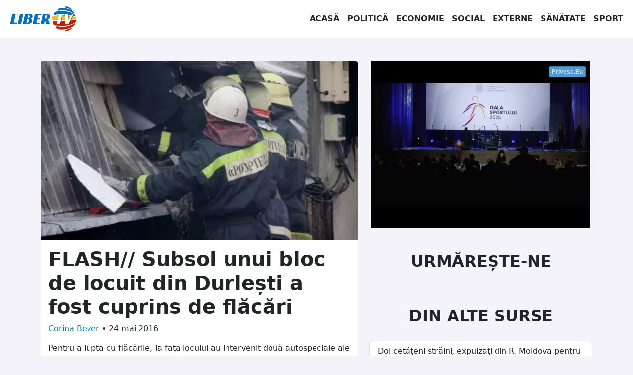

--- FILE ---
content_type: text/html; charset=UTF-8
request_url: https://libertv.md/social/flash-subsol-unui-bloc-de-locuit-din-durlesti-a-fost-cuprins-de-flacari/
body_size: 13262
content:
<!doctype html>
<!--[if lt IE 9]><html class="no-js no-svg ie lt-ie9 lt-ie8 lt-ie7" dir="ltr" lang="ro-RO" prefix="og: https://ogp.me/ns#"> <![endif]-->
<!--[if IE 9]><html class="no-js no-svg ie ie9 lt-ie9 lt-ie8" dir="ltr" lang="ro-RO" prefix="og: https://ogp.me/ns#"> <![endif]-->
<!--[if gt IE 9]><!-->
<html class="no-js no-svg" dir="ltr" lang="ro-RO" prefix="og: https://ogp.me/ns#"> <!--<![endif]-->
<head><style>img.lazy{min-height:1px}</style><link rel="preload" href="https://libertv.md/wp-content/plugins/w3-total-cache/pub/js/lazyload.min.js" as="script">
    <meta charset="UTF-8"/>
    <meta name="description" content="Fii liber cu noi!">
    <meta http-equiv="Content-Type" content="text/html; charset=UTF-8"/>
    <meta http-equiv="X-UA-Compatible" content="IE=edge">
    <meta name="viewport" content="width=device-width, initial-scale=1">
    <link rel="profile" href="http://gmpg.org/xfn/11">
    <title>FLASH// Subsol unui bloc de locuit din Durlești a fost cuprins de flăcări - Liber TV</title>
	<style>img:is([sizes="auto" i], [sizes^="auto," i]) { contain-intrinsic-size: 3000px 1500px }</style>
	
		<!-- All in One SEO 4.6.8.1 - aioseo.com -->
		<meta name="description" content="Incendiu în oraşul Durleşti. Potrivit reprezentanţilor Serviciului Situaţiilor Excepţionale, un subsol al unui bloc de locuit de pe strada Tudor Vladimirescu a fost cuprins de flăcări." />
		<meta name="robots" content="max-image-preview:large" />
		<link rel="canonical" href="https://libertv.md/social/flash-subsol-unui-bloc-de-locuit-din-durlesti-a-fost-cuprins-de-flacari/" />
		<meta name="generator" content="All in One SEO (AIOSEO) 4.6.8.1" />
		<meta property="og:locale" content="ro_RO" />
		<meta property="og:site_name" content="Liber TV - Fii liber cu noi!" />
		<meta property="og:type" content="article" />
		<meta property="og:title" content="FLASH// Subsol unui bloc de locuit din Durlești a fost cuprins de flăcări - Liber TV" />
		<meta property="og:description" content="Incendiu în oraşul Durleşti. Potrivit reprezentanţilor Serviciului Situaţiilor Excepţionale, un subsol al unui bloc de locuit de pe strada Tudor Vladimirescu a fost cuprins de flăcări." />
		<meta property="og:url" content="https://libertv.md/social/flash-subsol-unui-bloc-de-locuit-din-durlesti-a-fost-cuprins-de-flacari/" />
		<meta property="og:image" content="https://libertv.md/wp-content/uploads/2022/02/subsol-0-4.jpg" />
		<meta property="og:image:secure_url" content="https://libertv.md/wp-content/uploads/2022/02/subsol-0-4.jpg" />
		<meta property="og:image:width" content="620" />
		<meta property="og:image:height" content="350" />
		<meta property="article:published_time" content="2016-05-24T13:04:00+00:00" />
		<meta property="article:modified_time" content="2016-05-24T13:04:00+00:00" />
		<meta property="article:publisher" content="https://www.facebook.com/LiberTVmd/" />
		<meta name="twitter:card" content="summary" />
		<meta name="twitter:title" content="FLASH// Subsol unui bloc de locuit din Durlești a fost cuprins de flăcări - Liber TV" />
		<meta name="twitter:description" content="Incendiu în oraşul Durleşti. Potrivit reprezentanţilor Serviciului Situaţiilor Excepţionale, un subsol al unui bloc de locuit de pe strada Tudor Vladimirescu a fost cuprins de flăcări." />
		<meta name="twitter:image" content="https://libertv.md/wp-content/uploads/2022/02/subsol-0-4.jpg" />
		<script type="application/ld+json" class="aioseo-schema">
			{"@context":"https:\/\/schema.org","@graph":[{"@type":"BlogPosting","@id":"https:\/\/libertv.md\/social\/flash-subsol-unui-bloc-de-locuit-din-durlesti-a-fost-cuprins-de-flacari\/#blogposting","name":"FLASH\/\/ Subsol unui bloc de locuit din Durle\u0219ti a fost cuprins de fl\u0103c\u0103ri - Liber TV","headline":"FLASH\/\/ Subsol unui bloc de locuit din Durle\u0219ti a fost cuprins de fl\u0103c\u0103ri","author":{"@id":"https:\/\/libertv.md\/reporter\/bezer-corina\/#author"},"publisher":{"@id":"https:\/\/libertv.md\/#organization"},"image":{"@type":"ImageObject","url":"https:\/\/libertv.md\/wp-content\/uploads\/2022\/02\/subsol-0-4.jpg","width":620,"height":350,"caption":"Incendiu Durle\u0219ti"},"datePublished":"2016-05-24T13:04:00+02:00","dateModified":"2016-05-24T13:04:00+02:00","inLanguage":"ro-RO","mainEntityOfPage":{"@id":"https:\/\/libertv.md\/social\/flash-subsol-unui-bloc-de-locuit-din-durlesti-a-fost-cuprins-de-flacari\/#webpage"},"isPartOf":{"@id":"https:\/\/libertv.md\/social\/flash-subsol-unui-bloc-de-locuit-din-durlesti-a-fost-cuprins-de-flacari\/#webpage"},"articleSection":"Social"},{"@type":"BreadcrumbList","@id":"https:\/\/libertv.md\/social\/flash-subsol-unui-bloc-de-locuit-din-durlesti-a-fost-cuprins-de-flacari\/#breadcrumblist","itemListElement":[{"@type":"ListItem","@id":"https:\/\/libertv.md\/#listItem","position":1,"name":"Prima pagin\u0103","item":"https:\/\/libertv.md\/","nextItem":"https:\/\/libertv.md\/stiri\/social\/#listItem"},{"@type":"ListItem","@id":"https:\/\/libertv.md\/stiri\/social\/#listItem","position":2,"name":"Social","item":"https:\/\/libertv.md\/stiri\/social\/","nextItem":"https:\/\/libertv.md\/social\/flash-subsol-unui-bloc-de-locuit-din-durlesti-a-fost-cuprins-de-flacari\/#listItem","previousItem":"https:\/\/libertv.md\/#listItem"},{"@type":"ListItem","@id":"https:\/\/libertv.md\/social\/flash-subsol-unui-bloc-de-locuit-din-durlesti-a-fost-cuprins-de-flacari\/#listItem","position":3,"name":"FLASH\/\/ Subsol unui bloc de locuit din Durle\u0219ti a fost cuprins de fl\u0103c\u0103ri","previousItem":"https:\/\/libertv.md\/stiri\/social\/#listItem"}]},{"@type":"Organization","@id":"https:\/\/libertv.md\/#organization","name":"Liber TV","description":"Fii liber cu noi!","url":"https:\/\/libertv.md\/","logo":{"@type":"ImageObject","url":"https:\/\/libertv.md\/wp-content\/uploads\/2022\/02\/logo-liber-tv-moldova-1024.png","@id":"https:\/\/libertv.md\/social\/flash-subsol-unui-bloc-de-locuit-din-durlesti-a-fost-cuprins-de-flacari\/#organizationLogo","width":1024,"height":1024},"image":{"@id":"https:\/\/libertv.md\/social\/flash-subsol-unui-bloc-de-locuit-din-durlesti-a-fost-cuprins-de-flacari\/#organizationLogo"},"sameAs":["https:\/\/www.facebook.com\/LiberTVmd\/","https:\/\/www.instagram.com\/libertv_md\/","https:\/\/www.youtube.com\/c\/LiberTV","https:\/\/www.linkedin.com\/company\/libertv"]},{"@type":"Person","@id":"https:\/\/libertv.md\/reporter\/bezer-corina\/#author","url":"https:\/\/libertv.md\/reporter\/bezer-corina\/","name":"Corina Bezer","image":{"@type":"ImageObject","@id":"https:\/\/libertv.md\/social\/flash-subsol-unui-bloc-de-locuit-din-durlesti-a-fost-cuprins-de-flacari\/#authorImage","url":"https:\/\/secure.gravatar.com\/avatar\/0e9e1cd9d8d7025302d0e0010cae459e?s=96&d=mm&r=g","width":96,"height":96,"caption":"Corina Bezer"}},{"@type":"WebPage","@id":"https:\/\/libertv.md\/social\/flash-subsol-unui-bloc-de-locuit-din-durlesti-a-fost-cuprins-de-flacari\/#webpage","url":"https:\/\/libertv.md\/social\/flash-subsol-unui-bloc-de-locuit-din-durlesti-a-fost-cuprins-de-flacari\/","name":"FLASH\/\/ Subsol unui bloc de locuit din Durle\u0219ti a fost cuprins de fl\u0103c\u0103ri - Liber TV","description":"Incendiu \u00een ora\u015ful Durle\u015fti. Potrivit reprezentan\u0163ilor Serviciului Situa\u0163iilor Excep\u0163ionale, un subsol al unui bloc de locuit de pe strada Tudor Vladimirescu a fost cuprins de fl\u0103c\u0103ri.","inLanguage":"ro-RO","isPartOf":{"@id":"https:\/\/libertv.md\/#website"},"breadcrumb":{"@id":"https:\/\/libertv.md\/social\/flash-subsol-unui-bloc-de-locuit-din-durlesti-a-fost-cuprins-de-flacari\/#breadcrumblist"},"author":{"@id":"https:\/\/libertv.md\/reporter\/bezer-corina\/#author"},"creator":{"@id":"https:\/\/libertv.md\/reporter\/bezer-corina\/#author"},"image":{"@type":"ImageObject","url":"https:\/\/libertv.md\/wp-content\/uploads\/2022\/02\/subsol-0-4.jpg","@id":"https:\/\/libertv.md\/social\/flash-subsol-unui-bloc-de-locuit-din-durlesti-a-fost-cuprins-de-flacari\/#mainImage","width":620,"height":350,"caption":"Incendiu Durle\u0219ti"},"primaryImageOfPage":{"@id":"https:\/\/libertv.md\/social\/flash-subsol-unui-bloc-de-locuit-din-durlesti-a-fost-cuprins-de-flacari\/#mainImage"},"datePublished":"2016-05-24T13:04:00+02:00","dateModified":"2016-05-24T13:04:00+02:00"},{"@type":"WebSite","@id":"https:\/\/libertv.md\/#website","url":"https:\/\/libertv.md\/","name":"Liber TV","description":"Fii liber cu noi!","inLanguage":"ro-RO","publisher":{"@id":"https:\/\/libertv.md\/#organization"}}]}
		</script>
		<!-- All in One SEO -->

		<!-- This site uses the Google Analytics by MonsterInsights plugin v9.0.0 - Using Analytics tracking - https://www.monsterinsights.com/ -->
							<script src="//www.googletagmanager.com/gtag/js?id=G-895HKF1ZEP"  data-cfasync="false" data-wpfc-render="false" type="text/javascript" async></script>
			<script data-cfasync="false" data-wpfc-render="false" type="text/javascript">
				var mi_version = '9.0.0';
				var mi_track_user = true;
				var mi_no_track_reason = '';
								var MonsterInsightsDefaultLocations = {"page_location":"https:\/\/libertv.md\/social\/flash-subsol-unui-bloc-de-locuit-din-durlesti-a-fost-cuprins-de-flacari\/"};
				if ( typeof MonsterInsightsPrivacyGuardFilter === 'function' ) {
					var MonsterInsightsLocations = (typeof MonsterInsightsExcludeQuery === 'object') ? MonsterInsightsPrivacyGuardFilter( MonsterInsightsExcludeQuery ) : MonsterInsightsPrivacyGuardFilter( MonsterInsightsDefaultLocations );
				} else {
					var MonsterInsightsLocations = (typeof MonsterInsightsExcludeQuery === 'object') ? MonsterInsightsExcludeQuery : MonsterInsightsDefaultLocations;
				}

								var disableStrs = [
										'ga-disable-G-895HKF1ZEP',
									];

				/* Function to detect opted out users */
				function __gtagTrackerIsOptedOut() {
					for (var index = 0; index < disableStrs.length; index++) {
						if (document.cookie.indexOf(disableStrs[index] + '=true') > -1) {
							return true;
						}
					}

					return false;
				}

				/* Disable tracking if the opt-out cookie exists. */
				if (__gtagTrackerIsOptedOut()) {
					for (var index = 0; index < disableStrs.length; index++) {
						window[disableStrs[index]] = true;
					}
				}

				/* Opt-out function */
				function __gtagTrackerOptout() {
					for (var index = 0; index < disableStrs.length; index++) {
						document.cookie = disableStrs[index] + '=true; expires=Thu, 31 Dec 2099 23:59:59 UTC; path=/';
						window[disableStrs[index]] = true;
					}
				}

				if ('undefined' === typeof gaOptout) {
					function gaOptout() {
						__gtagTrackerOptout();
					}
				}
								window.dataLayer = window.dataLayer || [];

				window.MonsterInsightsDualTracker = {
					helpers: {},
					trackers: {},
				};
				if (mi_track_user) {
					function __gtagDataLayer() {
						dataLayer.push(arguments);
					}

					function __gtagTracker(type, name, parameters) {
						if (!parameters) {
							parameters = {};
						}

						if (parameters.send_to) {
							__gtagDataLayer.apply(null, arguments);
							return;
						}

						if (type === 'event') {
														parameters.send_to = monsterinsights_frontend.v4_id;
							var hookName = name;
							if (typeof parameters['event_category'] !== 'undefined') {
								hookName = parameters['event_category'] + ':' + name;
							}

							if (typeof MonsterInsightsDualTracker.trackers[hookName] !== 'undefined') {
								MonsterInsightsDualTracker.trackers[hookName](parameters);
							} else {
								__gtagDataLayer('event', name, parameters);
							}
							
						} else {
							__gtagDataLayer.apply(null, arguments);
						}
					}

					__gtagTracker('js', new Date());
					__gtagTracker('set', {
						'developer_id.dZGIzZG': true,
											});
					if ( MonsterInsightsLocations.page_location ) {
						__gtagTracker('set', MonsterInsightsLocations);
					}
										__gtagTracker('config', 'G-895HKF1ZEP', {"forceSSL":"true","link_attribution":"true"} );
															window.gtag = __gtagTracker;										(function () {
						/* https://developers.google.com/analytics/devguides/collection/analyticsjs/ */
						/* ga and __gaTracker compatibility shim. */
						var noopfn = function () {
							return null;
						};
						var newtracker = function () {
							return new Tracker();
						};
						var Tracker = function () {
							return null;
						};
						var p = Tracker.prototype;
						p.get = noopfn;
						p.set = noopfn;
						p.send = function () {
							var args = Array.prototype.slice.call(arguments);
							args.unshift('send');
							__gaTracker.apply(null, args);
						};
						var __gaTracker = function () {
							var len = arguments.length;
							if (len === 0) {
								return;
							}
							var f = arguments[len - 1];
							if (typeof f !== 'object' || f === null || typeof f.hitCallback !== 'function') {
								if ('send' === arguments[0]) {
									var hitConverted, hitObject = false, action;
									if ('event' === arguments[1]) {
										if ('undefined' !== typeof arguments[3]) {
											hitObject = {
												'eventAction': arguments[3],
												'eventCategory': arguments[2],
												'eventLabel': arguments[4],
												'value': arguments[5] ? arguments[5] : 1,
											}
										}
									}
									if ('pageview' === arguments[1]) {
										if ('undefined' !== typeof arguments[2]) {
											hitObject = {
												'eventAction': 'page_view',
												'page_path': arguments[2],
											}
										}
									}
									if (typeof arguments[2] === 'object') {
										hitObject = arguments[2];
									}
									if (typeof arguments[5] === 'object') {
										Object.assign(hitObject, arguments[5]);
									}
									if ('undefined' !== typeof arguments[1].hitType) {
										hitObject = arguments[1];
										if ('pageview' === hitObject.hitType) {
											hitObject.eventAction = 'page_view';
										}
									}
									if (hitObject) {
										action = 'timing' === arguments[1].hitType ? 'timing_complete' : hitObject.eventAction;
										hitConverted = mapArgs(hitObject);
										__gtagTracker('event', action, hitConverted);
									}
								}
								return;
							}

							function mapArgs(args) {
								var arg, hit = {};
								var gaMap = {
									'eventCategory': 'event_category',
									'eventAction': 'event_action',
									'eventLabel': 'event_label',
									'eventValue': 'event_value',
									'nonInteraction': 'non_interaction',
									'timingCategory': 'event_category',
									'timingVar': 'name',
									'timingValue': 'value',
									'timingLabel': 'event_label',
									'page': 'page_path',
									'location': 'page_location',
									'title': 'page_title',
									'referrer' : 'page_referrer',
								};
								for (arg in args) {
																		if (!(!args.hasOwnProperty(arg) || !gaMap.hasOwnProperty(arg))) {
										hit[gaMap[arg]] = args[arg];
									} else {
										hit[arg] = args[arg];
									}
								}
								return hit;
							}

							try {
								f.hitCallback();
							} catch (ex) {
							}
						};
						__gaTracker.create = newtracker;
						__gaTracker.getByName = newtracker;
						__gaTracker.getAll = function () {
							return [];
						};
						__gaTracker.remove = noopfn;
						__gaTracker.loaded = true;
						window['__gaTracker'] = __gaTracker;
					})();
									} else {
										console.log("");
					(function () {
						function __gtagTracker() {
							return null;
						}

						window['__gtagTracker'] = __gtagTracker;
						window['gtag'] = __gtagTracker;
					})();
									}
			</script>
				<!-- / Google Analytics by MonsterInsights -->
		<style id='classic-theme-styles-inline-css' type='text/css'>
/*! This file is auto-generated */
.wp-block-button__link{color:#fff;background-color:#32373c;border-radius:9999px;box-shadow:none;text-decoration:none;padding:calc(.667em + 2px) calc(1.333em + 2px);font-size:1.125em}.wp-block-file__button{background:#32373c;color:#fff;text-decoration:none}
</style>
<style id='global-styles-inline-css' type='text/css'>
:root{--wp--preset--aspect-ratio--square: 1;--wp--preset--aspect-ratio--4-3: 4/3;--wp--preset--aspect-ratio--3-4: 3/4;--wp--preset--aspect-ratio--3-2: 3/2;--wp--preset--aspect-ratio--2-3: 2/3;--wp--preset--aspect-ratio--16-9: 16/9;--wp--preset--aspect-ratio--9-16: 9/16;--wp--preset--color--black: #000000;--wp--preset--color--cyan-bluish-gray: #abb8c3;--wp--preset--color--white: #ffffff;--wp--preset--color--pale-pink: #f78da7;--wp--preset--color--vivid-red: #cf2e2e;--wp--preset--color--luminous-vivid-orange: #ff6900;--wp--preset--color--luminous-vivid-amber: #fcb900;--wp--preset--color--light-green-cyan: #7bdcb5;--wp--preset--color--vivid-green-cyan: #00d084;--wp--preset--color--pale-cyan-blue: #8ed1fc;--wp--preset--color--vivid-cyan-blue: #0693e3;--wp--preset--color--vivid-purple: #9b51e0;--wp--preset--gradient--vivid-cyan-blue-to-vivid-purple: linear-gradient(135deg,rgba(6,147,227,1) 0%,rgb(155,81,224) 100%);--wp--preset--gradient--light-green-cyan-to-vivid-green-cyan: linear-gradient(135deg,rgb(122,220,180) 0%,rgb(0,208,130) 100%);--wp--preset--gradient--luminous-vivid-amber-to-luminous-vivid-orange: linear-gradient(135deg,rgba(252,185,0,1) 0%,rgba(255,105,0,1) 100%);--wp--preset--gradient--luminous-vivid-orange-to-vivid-red: linear-gradient(135deg,rgba(255,105,0,1) 0%,rgb(207,46,46) 100%);--wp--preset--gradient--very-light-gray-to-cyan-bluish-gray: linear-gradient(135deg,rgb(238,238,238) 0%,rgb(169,184,195) 100%);--wp--preset--gradient--cool-to-warm-spectrum: linear-gradient(135deg,rgb(74,234,220) 0%,rgb(151,120,209) 20%,rgb(207,42,186) 40%,rgb(238,44,130) 60%,rgb(251,105,98) 80%,rgb(254,248,76) 100%);--wp--preset--gradient--blush-light-purple: linear-gradient(135deg,rgb(255,206,236) 0%,rgb(152,150,240) 100%);--wp--preset--gradient--blush-bordeaux: linear-gradient(135deg,rgb(254,205,165) 0%,rgb(254,45,45) 50%,rgb(107,0,62) 100%);--wp--preset--gradient--luminous-dusk: linear-gradient(135deg,rgb(255,203,112) 0%,rgb(199,81,192) 50%,rgb(65,88,208) 100%);--wp--preset--gradient--pale-ocean: linear-gradient(135deg,rgb(255,245,203) 0%,rgb(182,227,212) 50%,rgb(51,167,181) 100%);--wp--preset--gradient--electric-grass: linear-gradient(135deg,rgb(202,248,128) 0%,rgb(113,206,126) 100%);--wp--preset--gradient--midnight: linear-gradient(135deg,rgb(2,3,129) 0%,rgb(40,116,252) 100%);--wp--preset--font-size--small: 13px;--wp--preset--font-size--medium: 20px;--wp--preset--font-size--large: 36px;--wp--preset--font-size--x-large: 42px;--wp--preset--spacing--20: 0.44rem;--wp--preset--spacing--30: 0.67rem;--wp--preset--spacing--40: 1rem;--wp--preset--spacing--50: 1.5rem;--wp--preset--spacing--60: 2.25rem;--wp--preset--spacing--70: 3.38rem;--wp--preset--spacing--80: 5.06rem;--wp--preset--shadow--natural: 6px 6px 9px rgba(0, 0, 0, 0.2);--wp--preset--shadow--deep: 12px 12px 50px rgba(0, 0, 0, 0.4);--wp--preset--shadow--sharp: 6px 6px 0px rgba(0, 0, 0, 0.2);--wp--preset--shadow--outlined: 6px 6px 0px -3px rgba(255, 255, 255, 1), 6px 6px rgba(0, 0, 0, 1);--wp--preset--shadow--crisp: 6px 6px 0px rgba(0, 0, 0, 1);}:where(.is-layout-flex){gap: 0.5em;}:where(.is-layout-grid){gap: 0.5em;}body .is-layout-flex{display: flex;}.is-layout-flex{flex-wrap: wrap;align-items: center;}.is-layout-flex > :is(*, div){margin: 0;}body .is-layout-grid{display: grid;}.is-layout-grid > :is(*, div){margin: 0;}:where(.wp-block-columns.is-layout-flex){gap: 2em;}:where(.wp-block-columns.is-layout-grid){gap: 2em;}:where(.wp-block-post-template.is-layout-flex){gap: 1.25em;}:where(.wp-block-post-template.is-layout-grid){gap: 1.25em;}.has-black-color{color: var(--wp--preset--color--black) !important;}.has-cyan-bluish-gray-color{color: var(--wp--preset--color--cyan-bluish-gray) !important;}.has-white-color{color: var(--wp--preset--color--white) !important;}.has-pale-pink-color{color: var(--wp--preset--color--pale-pink) !important;}.has-vivid-red-color{color: var(--wp--preset--color--vivid-red) !important;}.has-luminous-vivid-orange-color{color: var(--wp--preset--color--luminous-vivid-orange) !important;}.has-luminous-vivid-amber-color{color: var(--wp--preset--color--luminous-vivid-amber) !important;}.has-light-green-cyan-color{color: var(--wp--preset--color--light-green-cyan) !important;}.has-vivid-green-cyan-color{color: var(--wp--preset--color--vivid-green-cyan) !important;}.has-pale-cyan-blue-color{color: var(--wp--preset--color--pale-cyan-blue) !important;}.has-vivid-cyan-blue-color{color: var(--wp--preset--color--vivid-cyan-blue) !important;}.has-vivid-purple-color{color: var(--wp--preset--color--vivid-purple) !important;}.has-black-background-color{background-color: var(--wp--preset--color--black) !important;}.has-cyan-bluish-gray-background-color{background-color: var(--wp--preset--color--cyan-bluish-gray) !important;}.has-white-background-color{background-color: var(--wp--preset--color--white) !important;}.has-pale-pink-background-color{background-color: var(--wp--preset--color--pale-pink) !important;}.has-vivid-red-background-color{background-color: var(--wp--preset--color--vivid-red) !important;}.has-luminous-vivid-orange-background-color{background-color: var(--wp--preset--color--luminous-vivid-orange) !important;}.has-luminous-vivid-amber-background-color{background-color: var(--wp--preset--color--luminous-vivid-amber) !important;}.has-light-green-cyan-background-color{background-color: var(--wp--preset--color--light-green-cyan) !important;}.has-vivid-green-cyan-background-color{background-color: var(--wp--preset--color--vivid-green-cyan) !important;}.has-pale-cyan-blue-background-color{background-color: var(--wp--preset--color--pale-cyan-blue) !important;}.has-vivid-cyan-blue-background-color{background-color: var(--wp--preset--color--vivid-cyan-blue) !important;}.has-vivid-purple-background-color{background-color: var(--wp--preset--color--vivid-purple) !important;}.has-black-border-color{border-color: var(--wp--preset--color--black) !important;}.has-cyan-bluish-gray-border-color{border-color: var(--wp--preset--color--cyan-bluish-gray) !important;}.has-white-border-color{border-color: var(--wp--preset--color--white) !important;}.has-pale-pink-border-color{border-color: var(--wp--preset--color--pale-pink) !important;}.has-vivid-red-border-color{border-color: var(--wp--preset--color--vivid-red) !important;}.has-luminous-vivid-orange-border-color{border-color: var(--wp--preset--color--luminous-vivid-orange) !important;}.has-luminous-vivid-amber-border-color{border-color: var(--wp--preset--color--luminous-vivid-amber) !important;}.has-light-green-cyan-border-color{border-color: var(--wp--preset--color--light-green-cyan) !important;}.has-vivid-green-cyan-border-color{border-color: var(--wp--preset--color--vivid-green-cyan) !important;}.has-pale-cyan-blue-border-color{border-color: var(--wp--preset--color--pale-cyan-blue) !important;}.has-vivid-cyan-blue-border-color{border-color: var(--wp--preset--color--vivid-cyan-blue) !important;}.has-vivid-purple-border-color{border-color: var(--wp--preset--color--vivid-purple) !important;}.has-vivid-cyan-blue-to-vivid-purple-gradient-background{background: var(--wp--preset--gradient--vivid-cyan-blue-to-vivid-purple) !important;}.has-light-green-cyan-to-vivid-green-cyan-gradient-background{background: var(--wp--preset--gradient--light-green-cyan-to-vivid-green-cyan) !important;}.has-luminous-vivid-amber-to-luminous-vivid-orange-gradient-background{background: var(--wp--preset--gradient--luminous-vivid-amber-to-luminous-vivid-orange) !important;}.has-luminous-vivid-orange-to-vivid-red-gradient-background{background: var(--wp--preset--gradient--luminous-vivid-orange-to-vivid-red) !important;}.has-very-light-gray-to-cyan-bluish-gray-gradient-background{background: var(--wp--preset--gradient--very-light-gray-to-cyan-bluish-gray) !important;}.has-cool-to-warm-spectrum-gradient-background{background: var(--wp--preset--gradient--cool-to-warm-spectrum) !important;}.has-blush-light-purple-gradient-background{background: var(--wp--preset--gradient--blush-light-purple) !important;}.has-blush-bordeaux-gradient-background{background: var(--wp--preset--gradient--blush-bordeaux) !important;}.has-luminous-dusk-gradient-background{background: var(--wp--preset--gradient--luminous-dusk) !important;}.has-pale-ocean-gradient-background{background: var(--wp--preset--gradient--pale-ocean) !important;}.has-electric-grass-gradient-background{background: var(--wp--preset--gradient--electric-grass) !important;}.has-midnight-gradient-background{background: var(--wp--preset--gradient--midnight) !important;}.has-small-font-size{font-size: var(--wp--preset--font-size--small) !important;}.has-medium-font-size{font-size: var(--wp--preset--font-size--medium) !important;}.has-large-font-size{font-size: var(--wp--preset--font-size--large) !important;}.has-x-large-font-size{font-size: var(--wp--preset--font-size--x-large) !important;}
:where(.wp-block-post-template.is-layout-flex){gap: 1.25em;}:where(.wp-block-post-template.is-layout-grid){gap: 1.25em;}
:where(.wp-block-columns.is-layout-flex){gap: 2em;}:where(.wp-block-columns.is-layout-grid){gap: 2em;}
:root :where(.wp-block-pullquote){font-size: 1.5em;line-height: 1.6;}
</style>
<link rel='stylesheet' id='global-css-css' href='https://libertv.md/wp-content/themes/libertvmd/assets/dst/css/global.css?ver=1658086474' type='text/css' media='all' />
<script type="text/javascript" src="https://libertv.md/wp-content/plugins/google-analytics-for-wordpress/assets/js/frontend-gtag.min.js?ver=9.0.0" id="monsterinsights-frontend-script-js"></script>
<script data-cfasync="false" data-wpfc-render="false" type="text/javascript" id='monsterinsights-frontend-script-js-extra'>/* <![CDATA[ */
var monsterinsights_frontend = {"js_events_tracking":"true","download_extensions":"doc,pdf,ppt,zip,xls,docx,pptx,xlsx","inbound_paths":"[{\"path\":\"\\\/go\\\/\",\"label\":\"affiliate\"},{\"path\":\"\\\/recommend\\\/\",\"label\":\"affiliate\"}]","home_url":"https:\/\/libertv.md","hash_tracking":"false","v4_id":"G-895HKF1ZEP"};/* ]]> */
</script>
<script type="text/javascript" src="https://libertv.md/wp-content/themes/libertvmd/assets/dst/js/global.js?ver=1644763992" id="global-js-js"></script>
<link rel="https://api.w.org/" href="https://libertv.md/wp-json/" /><link rel="alternate" title="JSON" type="application/json" href="https://libertv.md/wp-json/wp/v2/posts/3291" /><link rel="EditURI" type="application/rsd+xml" title="RSD" href="https://libertv.md/xmlrpc.php?rsd" />

<link rel='shortlink' href='https://libertv.md/?p=3291' />
<link rel="alternate" title="oEmbed (JSON)" type="application/json+oembed" href="https://libertv.md/wp-json/oembed/1.0/embed?url=https%3A%2F%2Flibertv.md%2Fsocial%2Fflash-subsol-unui-bloc-de-locuit-din-durlesti-a-fost-cuprins-de-flacari%2F" />
<link rel="alternate" title="oEmbed (XML)" type="text/xml+oembed" href="https://libertv.md/wp-json/oembed/1.0/embed?url=https%3A%2F%2Flibertv.md%2Fsocial%2Fflash-subsol-unui-bloc-de-locuit-din-durlesti-a-fost-cuprins-de-flacari%2F&#038;format=xml" />


        </head>
<body class="bg-light" data-template="base.twig">
<a class="visually-hidden-focusable" href="#content">Sari la conținut</a>
<nav class="navbar navbar-expand-lg navbar-light bg-white">
    <div class="container-fluid">
        <a href="/" class="navbar-brand">
            <img class="lazy" src="data:image/svg+xml,%3Csvg%20xmlns='http://www.w3.org/2000/svg'%20viewBox='0%200%20150%2050'%3E%3C/svg%3E" data-src="/wp-content/themes/libertvmd/assets/img/libertv-moldova-logo.svg" alt="Logo LiberTV Moldova"
                 height="50" width="150">
        </a>
        <button class="navbar-toggler" type="button" data-bs-toggle="collapse" data-bs-target="#navbarSupportedContent"
                aria-controls="navbarSupportedContent" aria-expanded="false" aria-label="Toggle navigation">
            <span class="navbar-toggler-icon"></span>
        </button>
        <div class="collapse navbar-collapse justify-content-end" id="navbarSupportedContent">
            <ul class="navbar-nav mb-2 mb-lg-0 justify-content-end">
                <li class="nav-item text-center">
                    <a href="/" class="nav-link text-dark">Acasă</a>
                </li>
                <li class="nav-item text-center">
                    <a href="/stiri/politica/" class="nav-link text-dark">Politică</a>
                </li>
                <li class="nav-item text-center">
                    <a href="/stiri/economie/" class="nav-link text-dark">Economie</a>
                </li>
                <li class="nav-item text-center">
                    <a href="/stiri/social/" class="nav-link text-dark">Social</a>
                </li>
                <li class="nav-item text-center">
                    <a href="/stiri/externe/" class="nav-link text-dark">Externe</a>
                </li>
                <li class="nav-item text-center">
                    <a href="/stiri/sanatate/" class="nav-link text-dark">Sănătate</a>
                </li>
                <li class="nav-item text-center">
                    <a href="/stiri/sport/" class="nav-link text-dark">Sport</a>
                </li>
            </ul>
        </div>
    </div>
</nav>
<main id="content" role="main" class="min-vh-100">
        <div class="container">
        <div class="row">
            <div class="col-12 col-lg-7 col-xxl-8">
                                <article class="mt-5 card rounded">
                    <picture class="ratio ratio-16x9">
                        <source media="(max-width: 360px)"
                                data-srcset="https://libertv.md/wp-content/uploads/2022/02/subsol-0-4-368x207-c-default.webp, https://libertv.md/wp-content/uploads/2022/02/subsol-0-4-736x414-c-default.webp 2x"
                                type="image/webp">
                        <source media="(max-width: 360px)"
                                data-srcset="https://libertv.md/wp-content/uploads/2022/02/subsol-0-4-368x207-c-default.jpg, https://libertv.md/wp-content/uploads/2022/02/subsol-0-4-736x414-c-default.jpg 2x"
                                type="image/jpeg">
                        <source media="(max-width: 430px)"
                                data-srcset="https://libertv.md/wp-content/uploads/2022/02/subsol-0-4-432x243-c-default.webp, https://libertv.md/wp-content/uploads/2022/02/subsol-0-4-864x486-c-default.webp 2x"
                                type="image/webp">
                        <source media="(max-width: 430px)"
                                data-srcset="https://libertv.md/wp-content/uploads/2022/02/subsol-0-4-432x243-c-default.jpg, https://libertv.md/wp-content/uploads/2022/02/subsol-0-4-864x486-c-default.jpg 2x"
                                type="image/jpeg">
                        <source media="(max-width: 767px)"
                                data-srcset="https://libertv.md/wp-content/uploads/2022/02/subsol-0-4-576x324-c-default.webp, https://libertv.md/wp-content/uploads/2022/02/subsol-0-4-1152x648-c-default.webp 2x"
                                type="image/webp">
                        <source media="(max-width: 767px)"
                                data-srcset="https://libertv.md/wp-content/uploads/2022/02/subsol-0-4-576x324-c-default.jpg, https://libertv.md/wp-content/uploads/2022/02/subsol-0-4-1152x648-c-default.jpg 2x"
                                type="image/jpeg">
                        <source media="(max-width: 1399px)"
                                data-srcset="https://libertv.md/wp-content/uploads/2022/02/subsol-0-4-768x432-c-default.webp, https://libertv.md/wp-content/uploads/2022/02/subsol-0-4-1536x864-c-default.webp 2x"
                                type="image/webp">
                        <source media="(max-width: 1399px)"
                                data-srcset="https://libertv.md/wp-content/uploads/2022/02/subsol-0-4-768x432-c-default.jpg, https://libertv.md/wp-content/uploads/2022/02/subsol-0-4-1536x864-c-default.jpg 2x"
                                type="image/jpeg">
                        <source media="(min-width: 1400px)"
                                data-srcset="https://libertv.md/wp-content/uploads/2022/02/subsol-0-4-992x558-c-default.webp, https://libertv.md/wp-content/uploads/2022/02/subsol-0-4-1984x1116-c-default.webp 2x"
                                type="image/webp">
                        <source media="(min-width: 1400px)"
                                data-srcset="https://libertv.md/wp-content/uploads/2022/02/subsol-0-4-992x558-c-default.jpg, https://libertv.md/wp-content/uploads/2022/02/subsol-0-4-1984x1116-c-default.jpg 2x"
                                type="image/jpeg">
                        <img src="data:image/svg+xml,%3Csvg%20xmlns='http://www.w3.org/2000/svg'%20viewBox='0%200%201%201'%3E%3C/svg%3E" data-src="https://libertv.md/wp-content/uploads/2022/02/subsol-0-4-992x558-c-default.jpg"
                             alt="Incendiu Durlești"
                             class="img-fluid card-img-top rounded-top lazy"/>
                    </picture>
                    <section class="card-body">
                        <h1 class="card-title">FLASH// Subsol unui bloc de locuit din Durlești a fost cuprins de flăcări</h1>
                        <p class="blog-author">
                            <a href="/reporter/bezer-corina/"
                               class="text-decoration-none text-info"> Corina Bezer </a><span>&bull;</span>
                            <time datetime="2026-01-23 19:31:32">24 mai 2016</time>
                        </p>
                        <p><p class="text-align-justify">Pentru a lupta cu flăcările,<strong>&nbsp;</strong>la faţa locului au intervenit două autospeciale ale pompierilor.&nbsp;Aceştia au stabilit că focul a fost cuprinsă o suprafaţă de aproximativ 40 metri pătraţi, relatează <a href="http://www.publika.md/foc-si-panica-la-durlesti-subsol-unui-bloc-de-locuit-a-fost-cuprins-de-flacari-video_2633871.html">publika.md</a></p>
<p class="text-align-justify">În urma incendiului<strong>&nbsp;</strong>nimeni nu a avut de suferit,&nbsp;cu toate că<strong>&nbsp;</strong>exista pericolul prăbuşirii tavanului încăperii cuprinse de flăcări.&nbsp;Focul a mistuit mai multe materiale de construcţie aflate în interiorul subsolului.</p>
<p class="text-align-justify">Toate circumstanţele şi cauza producerii incendiului urmează a fi stabilite&nbsp;de inspectorii supravegherii de stat a măsurilor contra incendiilor.</p>
</p>
                    </section>
                </article>
                <ul class="nav nav-tabs mt-4 bg-white border-0 rounded-top justify-content-between" id="myTab"
                    role="tablist">
                    <li class="nav-item pt-2" role="presentation">
                        <button class="nav-link border-0 active" id="cotegory-tab" data-bs-toggle="tab"
                                data-bs-target="#category"
                                type="button" role="tab" aria-controls="profile" aria-selected="false">Articole Din
                            Aceeași Categorie
                        </button>
                    </li>
                    <li class="nav-item pt-2" role="presentation">
                        <button class="nav-link border-0" id="author-tab" data-bs-toggle="tab" data-bs-target="#author"
                                type="button" role="tab" aria-controls="author" aria-selected="true">Articole De Același
                            Autor
                        </button>
                    </li>
                </ul>
                <div class="tab-content p-3 pb-0 bg-white rounded-bottom" id="myTabContent">
                    <div class="tab-pane fade show active" id="category" role="tabpanel" aria-labelledby="category-tab">
                        <div class="row row-cols-1 row-cols-md-2">
                                                            <div class="col pb-4">
                                    <a href="https://libertv.md/social/ministrul-energiei-un-lot-de-motorina-de-iarna-ar-fi-ajuns-in-moldova-cu-parametri-iesiti-din-standard/" class="text-decoration-none">
                                        <article class="card rounded text-white">
                                            <picture class="ratio ratio-16x9">
                                                <source media="(max-width: 360px)"
                                                        data-srcset="https://libertv.md/wp-content/uploads/2026/01/IMG_9285-368x207-c-default.webp, https://libertv.md/wp-content/uploads/2026/01/IMG_9285-736x414-c-default.webp 2x"
                                                        type="image/webp">
                                                <source media="(max-width: 360px)"
                                                        data-srcset="https://libertv.md/wp-content/uploads/2026/01/IMG_9285-368x207-c-default.jpg, https://libertv.md/wp-content/uploads/2026/01/IMG_9285-736x414-c-default.jpg 2x"
                                                        type="image/jpeg">
                                                <source media="(max-width: 430px)"
                                                        data-srcset="https://libertv.md/wp-content/uploads/2026/01/IMG_9285-432x243-c-default.webp, https://libertv.md/wp-content/uploads/2026/01/IMG_9285-864x486-c-default.webp 2x"
                                                        type="image/webp">
                                                <source media="(max-width: 430px)"
                                                        data-srcset="https://libertv.md/wp-content/uploads/2026/01/IMG_9285-432x243-c-default.jpg, https://libertv.md/wp-content/uploads/2026/01/IMG_9285-864x486-c-default.jpg 2x"
                                                        type="image/jpeg">
                                                <source media="(max-width: 767px)"
                                                        data-srcset="https://libertv.md/wp-content/uploads/2026/01/IMG_9285-576x324-c-default.webp, https://libertv.md/wp-content/uploads/2026/01/IMG_9285-1152x648-c-default.webp 2x"
                                                        type="image/webp">
                                                <source media="(max-width: 767px)"
                                                        data-srcset="https://libertv.md/wp-content/uploads/2026/01/IMG_9285-576x324-c-default.jpg, https://libertv.md/wp-content/uploads/2026/01/IMG_9285-1152x648-c-default.jpg 2x"
                                                        type="image/jpeg">
                                                <source media="(max-width: 1399px)"
                                                        data-srcset="https://libertv.md/wp-content/uploads/2026/01/IMG_9285-368x207-c-default.webp, https://libertv.md/wp-content/uploads/2026/01/IMG_9285-736x414-c-default.webp 2x"
                                                        type="image/webp">
                                                <source media="(max-width: 1399px)"
                                                        data-srcset="https://libertv.md/wp-content/uploads/2026/01/IMG_9285-368x207-c-default.jpg, https://libertv.md/wp-content/uploads/2026/01/IMG_9285-736x414-c-default.jpg 2x"
                                                        type="image/jpeg">
                                                <source media="(min-width: 1400px)"
                                                        data-srcset="https://libertv.md/wp-content/uploads/2026/01/IMG_9285-432x243-c-default.webp, https://libertv.md/wp-content/uploads/2026/01/IMG_9285-864x486-c-default.webp 2x"
                                                        type="image/webp">
                                                <source media="(min-width: 1400px)"
                                                        data-srcset="https://libertv.md/wp-content/uploads/2026/01/IMG_9285-432x243-c-default.jpg, https://libertv.md/wp-content/uploads/2026/01/IMG_9285-864x486-c-default.jpg 2x"
                                                        type="image/jpeg">
                                                <img src="data:image/svg+xml,%3Csvg%20xmlns='http://www.w3.org/2000/svg'%20viewBox='0%200%201%201'%3E%3C/svg%3E" data-src="https://libertv.md/wp-content/uploads/2026/01/IMG_9285-576x324-c-default.jpg, https://libertv.md/wp-content/uploads/2026/01/IMG_9285-1152x648-c-default.jpg 2x"
                                                     alt=""
                                                     class="img-fluid card-img rounded lazy"/>
                                            </picture>
                                            <div class="card-img-overlay bottom-0 bg-dark bg-opacity-50 rounded">
                                                <div class="position-absolute bottom-0">
                                                    <p class="card-text mb-1">23 ianuarie 2026</p>
                                                    <h2 class="card-title fs-5">Ministrul Energiei: Un lot de motorină de iarnă ar fi ajuns în Moldova cu parametri ieșiți din standard</h2>
                                                </div>
                                            </div>
                                        </article>
                                    </a>
                                </div>
                                                            <div class="col pb-4">
                                    <a href="https://libertv.md/social/video-primaria-chisinau-lanseaza-un-proiect-major-de-eficientizare-energetica-a-gradinitelor-cu-sprijinul-berd/" class="text-decoration-none">
                                        <article class="card rounded text-white">
                                            <picture class="ratio ratio-16x9">
                                                <source media="(max-width: 360px)"
                                                        data-srcset="https://libertv.md/wp-content/uploads/2026/01/gradinita-nr-54-368x207-c-default.webp, https://libertv.md/wp-content/uploads/2026/01/gradinita-nr-54-736x414-c-default.webp 2x"
                                                        type="image/webp">
                                                <source media="(max-width: 360px)"
                                                        data-srcset="https://libertv.md/wp-content/uploads/2026/01/gradinita-nr-54-368x207-c-default.jpg, https://libertv.md/wp-content/uploads/2026/01/gradinita-nr-54-736x414-c-default.jpg 2x"
                                                        type="image/jpeg">
                                                <source media="(max-width: 430px)"
                                                        data-srcset="https://libertv.md/wp-content/uploads/2026/01/gradinita-nr-54-432x243-c-default.webp, https://libertv.md/wp-content/uploads/2026/01/gradinita-nr-54-864x486-c-default.webp 2x"
                                                        type="image/webp">
                                                <source media="(max-width: 430px)"
                                                        data-srcset="https://libertv.md/wp-content/uploads/2026/01/gradinita-nr-54-432x243-c-default.jpg, https://libertv.md/wp-content/uploads/2026/01/gradinita-nr-54-864x486-c-default.jpg 2x"
                                                        type="image/jpeg">
                                                <source media="(max-width: 767px)"
                                                        data-srcset="https://libertv.md/wp-content/uploads/2026/01/gradinita-nr-54-576x324-c-default.webp, https://libertv.md/wp-content/uploads/2026/01/gradinita-nr-54-1152x648-c-default.webp 2x"
                                                        type="image/webp">
                                                <source media="(max-width: 767px)"
                                                        data-srcset="https://libertv.md/wp-content/uploads/2026/01/gradinita-nr-54-576x324-c-default.jpg, https://libertv.md/wp-content/uploads/2026/01/gradinita-nr-54-1152x648-c-default.jpg 2x"
                                                        type="image/jpeg">
                                                <source media="(max-width: 1399px)"
                                                        data-srcset="https://libertv.md/wp-content/uploads/2026/01/gradinita-nr-54-368x207-c-default.webp, https://libertv.md/wp-content/uploads/2026/01/gradinita-nr-54-736x414-c-default.webp 2x"
                                                        type="image/webp">
                                                <source media="(max-width: 1399px)"
                                                        data-srcset="https://libertv.md/wp-content/uploads/2026/01/gradinita-nr-54-368x207-c-default.jpg, https://libertv.md/wp-content/uploads/2026/01/gradinita-nr-54-736x414-c-default.jpg 2x"
                                                        type="image/jpeg">
                                                <source media="(min-width: 1400px)"
                                                        data-srcset="https://libertv.md/wp-content/uploads/2026/01/gradinita-nr-54-432x243-c-default.webp, https://libertv.md/wp-content/uploads/2026/01/gradinita-nr-54-864x486-c-default.webp 2x"
                                                        type="image/webp">
                                                <source media="(min-width: 1400px)"
                                                        data-srcset="https://libertv.md/wp-content/uploads/2026/01/gradinita-nr-54-432x243-c-default.jpg, https://libertv.md/wp-content/uploads/2026/01/gradinita-nr-54-864x486-c-default.jpg 2x"
                                                        type="image/jpeg">
                                                <img src="data:image/svg+xml,%3Csvg%20xmlns='http://www.w3.org/2000/svg'%20viewBox='0%200%201%201'%3E%3C/svg%3E" data-src="https://libertv.md/wp-content/uploads/2026/01/gradinita-nr-54-576x324-c-default.jpg, https://libertv.md/wp-content/uploads/2026/01/gradinita-nr-54-1152x648-c-default.jpg 2x"
                                                     alt=""
                                                     class="img-fluid card-img rounded lazy"/>
                                            </picture>
                                            <div class="card-img-overlay bottom-0 bg-dark bg-opacity-50 rounded">
                                                <div class="position-absolute bottom-0">
                                                    <p class="card-text mb-1">23 ianuarie 2026</p>
                                                    <h2 class="card-title fs-5">(VIDEO) Primăria Chișinău lansează un proiect major de eficientizare energetică a grădinițelor, cu sprijinul BERD</h2>
                                                </div>
                                            </div>
                                        </article>
                                    </a>
                                </div>
                                                            <div class="col pb-4">
                                    <a href="https://libertv.md/social/update-drona-depistata-la-crocmaz-a-fost-nimicita-prin-explozie-controlata-pericolul-pentru-populatie-a-fost-exclus/" class="text-decoration-none">
                                        <article class="card rounded text-white">
                                            <picture class="ratio ratio-16x9">
                                                <source media="(max-width: 360px)"
                                                        data-srcset="https://libertv.md/wp-content/uploads/2026/01/IMG_9269-368x207-c-default.webp, https://libertv.md/wp-content/uploads/2026/01/IMG_9269-736x414-c-default.webp 2x"
                                                        type="image/webp">
                                                <source media="(max-width: 360px)"
                                                        data-srcset="https://libertv.md/wp-content/uploads/2026/01/IMG_9269-368x207-c-default.jpg, https://libertv.md/wp-content/uploads/2026/01/IMG_9269-736x414-c-default.jpg 2x"
                                                        type="image/jpeg">
                                                <source media="(max-width: 430px)"
                                                        data-srcset="https://libertv.md/wp-content/uploads/2026/01/IMG_9269-432x243-c-default.webp, https://libertv.md/wp-content/uploads/2026/01/IMG_9269-864x486-c-default.webp 2x"
                                                        type="image/webp">
                                                <source media="(max-width: 430px)"
                                                        data-srcset="https://libertv.md/wp-content/uploads/2026/01/IMG_9269-432x243-c-default.jpg, https://libertv.md/wp-content/uploads/2026/01/IMG_9269-864x486-c-default.jpg 2x"
                                                        type="image/jpeg">
                                                <source media="(max-width: 767px)"
                                                        data-srcset="https://libertv.md/wp-content/uploads/2026/01/IMG_9269-576x324-c-default.webp, https://libertv.md/wp-content/uploads/2026/01/IMG_9269-1152x648-c-default.webp 2x"
                                                        type="image/webp">
                                                <source media="(max-width: 767px)"
                                                        data-srcset="https://libertv.md/wp-content/uploads/2026/01/IMG_9269-576x324-c-default.jpg, https://libertv.md/wp-content/uploads/2026/01/IMG_9269-1152x648-c-default.jpg 2x"
                                                        type="image/jpeg">
                                                <source media="(max-width: 1399px)"
                                                        data-srcset="https://libertv.md/wp-content/uploads/2026/01/IMG_9269-368x207-c-default.webp, https://libertv.md/wp-content/uploads/2026/01/IMG_9269-736x414-c-default.webp 2x"
                                                        type="image/webp">
                                                <source media="(max-width: 1399px)"
                                                        data-srcset="https://libertv.md/wp-content/uploads/2026/01/IMG_9269-368x207-c-default.jpg, https://libertv.md/wp-content/uploads/2026/01/IMG_9269-736x414-c-default.jpg 2x"
                                                        type="image/jpeg">
                                                <source media="(min-width: 1400px)"
                                                        data-srcset="https://libertv.md/wp-content/uploads/2026/01/IMG_9269-432x243-c-default.webp, https://libertv.md/wp-content/uploads/2026/01/IMG_9269-864x486-c-default.webp 2x"
                                                        type="image/webp">
                                                <source media="(min-width: 1400px)"
                                                        data-srcset="https://libertv.md/wp-content/uploads/2026/01/IMG_9269-432x243-c-default.jpg, https://libertv.md/wp-content/uploads/2026/01/IMG_9269-864x486-c-default.jpg 2x"
                                                        type="image/jpeg">
                                                <img src="data:image/svg+xml,%3Csvg%20xmlns='http://www.w3.org/2000/svg'%20viewBox='0%200%201%201'%3E%3C/svg%3E" data-src="https://libertv.md/wp-content/uploads/2026/01/IMG_9269-576x324-c-default.jpg, https://libertv.md/wp-content/uploads/2026/01/IMG_9269-1152x648-c-default.jpg 2x"
                                                     alt=""
                                                     class="img-fluid card-img rounded lazy"/>
                                            </picture>
                                            <div class="card-img-overlay bottom-0 bg-dark bg-opacity-50 rounded">
                                                <div class="position-absolute bottom-0">
                                                    <p class="card-text mb-1">22 ianuarie 2026</p>
                                                    <h2 class="card-title fs-5">UPDATE | Drona depistată la Crocmaz a fost nimicită prin explozie controlată. Pericolul pentru populație a fost exclus</h2>
                                                </div>
                                            </div>
                                        </article>
                                    </a>
                                </div>
                                                            <div class="col pb-4">
                                    <a href="https://libertv.md/social/update-drona-depistata-la-crocmaz-contine-un-dispozitiv-explozibil-politia-va-efectua-o-explozie-controlata/" class="text-decoration-none">
                                        <article class="card rounded text-white">
                                            <picture class="ratio ratio-16x9">
                                                <source media="(max-width: 360px)"
                                                        data-srcset="https://libertv.md/wp-content/uploads/2026/01/IMG_9259-368x207-c-default.webp, https://libertv.md/wp-content/uploads/2026/01/IMG_9259-736x414-c-default.webp 2x"
                                                        type="image/webp">
                                                <source media="(max-width: 360px)"
                                                        data-srcset="https://libertv.md/wp-content/uploads/2026/01/IMG_9259-368x207-c-default.jpg, https://libertv.md/wp-content/uploads/2026/01/IMG_9259-736x414-c-default.jpg 2x"
                                                        type="image/jpeg">
                                                <source media="(max-width: 430px)"
                                                        data-srcset="https://libertv.md/wp-content/uploads/2026/01/IMG_9259-432x243-c-default.webp, https://libertv.md/wp-content/uploads/2026/01/IMG_9259-864x486-c-default.webp 2x"
                                                        type="image/webp">
                                                <source media="(max-width: 430px)"
                                                        data-srcset="https://libertv.md/wp-content/uploads/2026/01/IMG_9259-432x243-c-default.jpg, https://libertv.md/wp-content/uploads/2026/01/IMG_9259-864x486-c-default.jpg 2x"
                                                        type="image/jpeg">
                                                <source media="(max-width: 767px)"
                                                        data-srcset="https://libertv.md/wp-content/uploads/2026/01/IMG_9259-576x324-c-default.webp, https://libertv.md/wp-content/uploads/2026/01/IMG_9259-1152x648-c-default.webp 2x"
                                                        type="image/webp">
                                                <source media="(max-width: 767px)"
                                                        data-srcset="https://libertv.md/wp-content/uploads/2026/01/IMG_9259-576x324-c-default.jpg, https://libertv.md/wp-content/uploads/2026/01/IMG_9259-1152x648-c-default.jpg 2x"
                                                        type="image/jpeg">
                                                <source media="(max-width: 1399px)"
                                                        data-srcset="https://libertv.md/wp-content/uploads/2026/01/IMG_9259-368x207-c-default.webp, https://libertv.md/wp-content/uploads/2026/01/IMG_9259-736x414-c-default.webp 2x"
                                                        type="image/webp">
                                                <source media="(max-width: 1399px)"
                                                        data-srcset="https://libertv.md/wp-content/uploads/2026/01/IMG_9259-368x207-c-default.jpg, https://libertv.md/wp-content/uploads/2026/01/IMG_9259-736x414-c-default.jpg 2x"
                                                        type="image/jpeg">
                                                <source media="(min-width: 1400px)"
                                                        data-srcset="https://libertv.md/wp-content/uploads/2026/01/IMG_9259-432x243-c-default.webp, https://libertv.md/wp-content/uploads/2026/01/IMG_9259-864x486-c-default.webp 2x"
                                                        type="image/webp">
                                                <source media="(min-width: 1400px)"
                                                        data-srcset="https://libertv.md/wp-content/uploads/2026/01/IMG_9259-432x243-c-default.jpg, https://libertv.md/wp-content/uploads/2026/01/IMG_9259-864x486-c-default.jpg 2x"
                                                        type="image/jpeg">
                                                <img src="data:image/svg+xml,%3Csvg%20xmlns='http://www.w3.org/2000/svg'%20viewBox='0%200%201%201'%3E%3C/svg%3E" data-src="https://libertv.md/wp-content/uploads/2026/01/IMG_9259-576x324-c-default.jpg, https://libertv.md/wp-content/uploads/2026/01/IMG_9259-1152x648-c-default.jpg 2x"
                                                     alt=""
                                                     class="img-fluid card-img rounded lazy"/>
                                            </picture>
                                            <div class="card-img-overlay bottom-0 bg-dark bg-opacity-50 rounded">
                                                <div class="position-absolute bottom-0">
                                                    <p class="card-text mb-1">22 ianuarie 2026</p>
                                                    <h2 class="card-title fs-5">UPDATE | Drona depistată la Crocmaz conține un dispozitiv explozibil. Poliția va efectua o explozie controlată</h2>
                                                </div>
                                            </div>
                                        </article>
                                    </a>
                                </div>
                                                    </div>
                    </div>
                    <div class="tab-pane fade" id="author" role="tabpanel" aria-labelledby="author-tab">
                        <div class="row row-cols-1 row-cols-md-2">
                                                            <div class="col pb-4">
                                    <a href="https://libertv.md/economie/antreprenorii-din-republica-moldova-nemultumiti-de-modificarile-la-o-lege-care-ii-obliga-sa-declare-la-asp-beneficiarul-efectiv-amenzile-sunt-uriase/" class="text-decoration-none">
                                        <article class="card rounded text-white">
                                            <picture class="ratio ratio-16x9">
                                                <source media="(max-width: 360px)"
                                                        data-srcset="https://libertv.md/wp-content/uploads/2024/12/b794a1228123f5343e4bd49300910e7c-368x207-c-default.webp, https://libertv.md/wp-content/uploads/2024/12/b794a1228123f5343e4bd49300910e7c-736x414-c-default.webp 2x"
                                                        type="image/webp">
                                                <source media="(max-width: 360px)"
                                                        data-srcset="https://libertv.md/wp-content/uploads/2024/12/b794a1228123f5343e4bd49300910e7c-368x207-c-default.jpg, https://libertv.md/wp-content/uploads/2024/12/b794a1228123f5343e4bd49300910e7c-736x414-c-default.jpg 2x"
                                                        type="image/jpeg">
                                                <source media="(max-width: 430px)"
                                                        data-srcset="https://libertv.md/wp-content/uploads/2024/12/b794a1228123f5343e4bd49300910e7c-432x243-c-default.webp, https://libertv.md/wp-content/uploads/2024/12/b794a1228123f5343e4bd49300910e7c-864x486-c-default.webp 2x"
                                                        type="image/webp">
                                                <source media="(max-width: 430px)"
                                                        data-srcset="https://libertv.md/wp-content/uploads/2024/12/b794a1228123f5343e4bd49300910e7c-432x243-c-default.jpg, https://libertv.md/wp-content/uploads/2024/12/b794a1228123f5343e4bd49300910e7c-864x486-c-default.jpg 2x"
                                                        type="image/jpeg">
                                                <source media="(max-width: 767px)"
                                                        data-srcset="https://libertv.md/wp-content/uploads/2024/12/b794a1228123f5343e4bd49300910e7c-576x324-c-default.webp, https://libertv.md/wp-content/uploads/2024/12/b794a1228123f5343e4bd49300910e7c-1152x648-c-default.webp 2x"
                                                        type="image/webp">
                                                <source media="(max-width: 767px)"
                                                        data-srcset="https://libertv.md/wp-content/uploads/2024/12/b794a1228123f5343e4bd49300910e7c-576x324-c-default.jpg, https://libertv.md/wp-content/uploads/2024/12/b794a1228123f5343e4bd49300910e7c-1152x648-c-default.jpg 2x"
                                                        type="image/jpeg">
                                                <source media="(max-width: 1399px)"
                                                        data-srcset="https://libertv.md/wp-content/uploads/2024/12/b794a1228123f5343e4bd49300910e7c-368x207-c-default.webp, https://libertv.md/wp-content/uploads/2024/12/b794a1228123f5343e4bd49300910e7c-736x414-c-default.webp 2x"
                                                        type="image/webp">
                                                <source media="(max-width: 1399px)"
                                                        data-srcset="https://libertv.md/wp-content/uploads/2024/12/b794a1228123f5343e4bd49300910e7c-368x207-c-default.jpg, https://libertv.md/wp-content/uploads/2024/12/b794a1228123f5343e4bd49300910e7c-736x414-c-default.jpg 2x"
                                                        type="image/jpeg">
                                                <source media="(min-width: 1400px)"
                                                        data-srcset="https://libertv.md/wp-content/uploads/2024/12/b794a1228123f5343e4bd49300910e7c-432x243-c-default.webp, https://libertv.md/wp-content/uploads/2024/12/b794a1228123f5343e4bd49300910e7c-864x486-c-default.webp 2x"
                                                        type="image/webp">
                                                <source media="(min-width: 1400px)"
                                                        data-srcset="https://libertv.md/wp-content/uploads/2024/12/b794a1228123f5343e4bd49300910e7c-432x243-c-default.jpg, https://libertv.md/wp-content/uploads/2024/12/b794a1228123f5343e4bd49300910e7c-864x486-c-default.jpg 2x"
                                                        type="image/jpeg">
                                                <img src="data:image/svg+xml,%3Csvg%20xmlns='http://www.w3.org/2000/svg'%20viewBox='0%200%201%201'%3E%3C/svg%3E" data-src="https://libertv.md/wp-content/uploads/2024/12/b794a1228123f5343e4bd49300910e7c-576x324-c-default.jpg, https://libertv.md/wp-content/uploads/2024/12/b794a1228123f5343e4bd49300910e7c-1152x648-c-default.jpg 2x"
                                                     alt=""
                                                     class="img-fluid card-img rounded lazy"/>
                                            </picture>
                                            <div class="card-img-overlay bottom-0 bg-dark bg-opacity-50 rounded">
                                                <div class="position-absolute bottom-0">
                                                    <p class="card-text mb-1">18 decembrie 2024</p>
                                                    <h2 class="card-title fs-5">Antreprenorii din Republica Moldova, nemulțumiți de modificările la o lege care îi obligă să declare la ASP beneficiarul efectiv. Amenzile sunt uriașe</h2>
                                                </div>
                                            </div>
                                        </article>
                                    </a>
                                </div>
                                                            <div class="col pb-4">
                                    <a href="https://libertv.md/politica/genistii-armatei-nationale-se-deplaseaza-la-naslavcea-pentru-a-cerceta-felul-cum-a-cazut-racheta-ruseasca-in-r-moldova/" class="text-decoration-none">
                                        <article class="card rounded text-white">
                                            <picture class="ratio ratio-16x9">
                                                <source media="(max-width: 360px)"
                                                        data-srcset="https://libertv.md/wp-content/uploads/2022/10/photo_2022-10-31_09-09-11-1000x600-1-368x207-c-default.webp, https://libertv.md/wp-content/uploads/2022/10/photo_2022-10-31_09-09-11-1000x600-1-736x414-c-default.webp 2x"
                                                        type="image/webp">
                                                <source media="(max-width: 360px)"
                                                        data-srcset="https://libertv.md/wp-content/uploads/2022/10/photo_2022-10-31_09-09-11-1000x600-1-368x207-c-default.jpg, https://libertv.md/wp-content/uploads/2022/10/photo_2022-10-31_09-09-11-1000x600-1-736x414-c-default.jpg 2x"
                                                        type="image/jpeg">
                                                <source media="(max-width: 430px)"
                                                        data-srcset="https://libertv.md/wp-content/uploads/2022/10/photo_2022-10-31_09-09-11-1000x600-1-432x243-c-default.webp, https://libertv.md/wp-content/uploads/2022/10/photo_2022-10-31_09-09-11-1000x600-1-864x486-c-default.webp 2x"
                                                        type="image/webp">
                                                <source media="(max-width: 430px)"
                                                        data-srcset="https://libertv.md/wp-content/uploads/2022/10/photo_2022-10-31_09-09-11-1000x600-1-432x243-c-default.jpg, https://libertv.md/wp-content/uploads/2022/10/photo_2022-10-31_09-09-11-1000x600-1-864x486-c-default.jpg 2x"
                                                        type="image/jpeg">
                                                <source media="(max-width: 767px)"
                                                        data-srcset="https://libertv.md/wp-content/uploads/2022/10/photo_2022-10-31_09-09-11-1000x600-1-576x324-c-default.webp, https://libertv.md/wp-content/uploads/2022/10/photo_2022-10-31_09-09-11-1000x600-1-1152x648-c-default.webp 2x"
                                                        type="image/webp">
                                                <source media="(max-width: 767px)"
                                                        data-srcset="https://libertv.md/wp-content/uploads/2022/10/photo_2022-10-31_09-09-11-1000x600-1-576x324-c-default.jpg, https://libertv.md/wp-content/uploads/2022/10/photo_2022-10-31_09-09-11-1000x600-1-1152x648-c-default.jpg 2x"
                                                        type="image/jpeg">
                                                <source media="(max-width: 1399px)"
                                                        data-srcset="https://libertv.md/wp-content/uploads/2022/10/photo_2022-10-31_09-09-11-1000x600-1-368x207-c-default.webp, https://libertv.md/wp-content/uploads/2022/10/photo_2022-10-31_09-09-11-1000x600-1-736x414-c-default.webp 2x"
                                                        type="image/webp">
                                                <source media="(max-width: 1399px)"
                                                        data-srcset="https://libertv.md/wp-content/uploads/2022/10/photo_2022-10-31_09-09-11-1000x600-1-368x207-c-default.jpg, https://libertv.md/wp-content/uploads/2022/10/photo_2022-10-31_09-09-11-1000x600-1-736x414-c-default.jpg 2x"
                                                        type="image/jpeg">
                                                <source media="(min-width: 1400px)"
                                                        data-srcset="https://libertv.md/wp-content/uploads/2022/10/photo_2022-10-31_09-09-11-1000x600-1-432x243-c-default.webp, https://libertv.md/wp-content/uploads/2022/10/photo_2022-10-31_09-09-11-1000x600-1-864x486-c-default.webp 2x"
                                                        type="image/webp">
                                                <source media="(min-width: 1400px)"
                                                        data-srcset="https://libertv.md/wp-content/uploads/2022/10/photo_2022-10-31_09-09-11-1000x600-1-432x243-c-default.jpg, https://libertv.md/wp-content/uploads/2022/10/photo_2022-10-31_09-09-11-1000x600-1-864x486-c-default.jpg 2x"
                                                        type="image/jpeg">
                                                <img src="data:image/svg+xml,%3Csvg%20xmlns='http://www.w3.org/2000/svg'%20viewBox='0%200%201%201'%3E%3C/svg%3E" data-src="https://libertv.md/wp-content/uploads/2022/10/photo_2022-10-31_09-09-11-1000x600-1-576x324-c-default.jpg, https://libertv.md/wp-content/uploads/2022/10/photo_2022-10-31_09-09-11-1000x600-1-1152x648-c-default.jpg 2x"
                                                     alt=""
                                                     class="img-fluid card-img rounded lazy"/>
                                            </picture>
                                            <div class="card-img-overlay bottom-0 bg-dark bg-opacity-50 rounded">
                                                <div class="position-absolute bottom-0">
                                                    <p class="card-text mb-1">31 octombrie 2022</p>
                                                    <h2 class="card-title fs-5">Geniștii Armatei Naționale se deplasează la Naslavcea pentru a cerceta felul cum a căzut racheta rusească în R. Moldova</h2>
                                                </div>
                                            </div>
                                        </article>
                                    </a>
                                </div>
                                                            <div class="col pb-4">
                                    <a href="https://libertv.md/social/spatiul-aerian-al-republicii-moldova-ramane-inchis-pe-perioada-starii-de-urgenta/" class="text-decoration-none">
                                        <article class="card rounded text-white">
                                            <picture class="ratio ratio-16x9">
                                                <source media="(max-width: 360px)"
                                                        data-srcset="https://libertv.md/wp-content/uploads/2022/03/a319_2017_6-368x207-c-default.webp, https://libertv.md/wp-content/uploads/2022/03/a319_2017_6-736x414-c-default.webp 2x"
                                                        type="image/webp">
                                                <source media="(max-width: 360px)"
                                                        data-srcset="https://libertv.md/wp-content/uploads/2022/03/a319_2017_6-368x207-c-default.jpg, https://libertv.md/wp-content/uploads/2022/03/a319_2017_6-736x414-c-default.jpg 2x"
                                                        type="image/jpeg">
                                                <source media="(max-width: 430px)"
                                                        data-srcset="https://libertv.md/wp-content/uploads/2022/03/a319_2017_6-432x243-c-default.webp, https://libertv.md/wp-content/uploads/2022/03/a319_2017_6-864x486-c-default.webp 2x"
                                                        type="image/webp">
                                                <source media="(max-width: 430px)"
                                                        data-srcset="https://libertv.md/wp-content/uploads/2022/03/a319_2017_6-432x243-c-default.jpg, https://libertv.md/wp-content/uploads/2022/03/a319_2017_6-864x486-c-default.jpg 2x"
                                                        type="image/jpeg">
                                                <source media="(max-width: 767px)"
                                                        data-srcset="https://libertv.md/wp-content/uploads/2022/03/a319_2017_6-576x324-c-default.webp, https://libertv.md/wp-content/uploads/2022/03/a319_2017_6-1152x648-c-default.webp 2x"
                                                        type="image/webp">
                                                <source media="(max-width: 767px)"
                                                        data-srcset="https://libertv.md/wp-content/uploads/2022/03/a319_2017_6-576x324-c-default.jpg, https://libertv.md/wp-content/uploads/2022/03/a319_2017_6-1152x648-c-default.jpg 2x"
                                                        type="image/jpeg">
                                                <source media="(max-width: 1399px)"
                                                        data-srcset="https://libertv.md/wp-content/uploads/2022/03/a319_2017_6-368x207-c-default.webp, https://libertv.md/wp-content/uploads/2022/03/a319_2017_6-736x414-c-default.webp 2x"
                                                        type="image/webp">
                                                <source media="(max-width: 1399px)"
                                                        data-srcset="https://libertv.md/wp-content/uploads/2022/03/a319_2017_6-368x207-c-default.jpg, https://libertv.md/wp-content/uploads/2022/03/a319_2017_6-736x414-c-default.jpg 2x"
                                                        type="image/jpeg">
                                                <source media="(min-width: 1400px)"
                                                        data-srcset="https://libertv.md/wp-content/uploads/2022/03/a319_2017_6-432x243-c-default.webp, https://libertv.md/wp-content/uploads/2022/03/a319_2017_6-864x486-c-default.webp 2x"
                                                        type="image/webp">
                                                <source media="(min-width: 1400px)"
                                                        data-srcset="https://libertv.md/wp-content/uploads/2022/03/a319_2017_6-432x243-c-default.jpg, https://libertv.md/wp-content/uploads/2022/03/a319_2017_6-864x486-c-default.jpg 2x"
                                                        type="image/jpeg">
                                                <img src="data:image/svg+xml,%3Csvg%20xmlns='http://www.w3.org/2000/svg'%20viewBox='0%200%201%201'%3E%3C/svg%3E" data-src="https://libertv.md/wp-content/uploads/2022/03/a319_2017_6-576x324-c-default.jpg, https://libertv.md/wp-content/uploads/2022/03/a319_2017_6-1152x648-c-default.jpg 2x"
                                                     alt=""
                                                     class="img-fluid card-img rounded lazy"/>
                                            </picture>
                                            <div class="card-img-overlay bottom-0 bg-dark bg-opacity-50 rounded">
                                                <div class="position-absolute bottom-0">
                                                    <p class="card-text mb-1">4 martie 2022</p>
                                                    <h2 class="card-title fs-5">Spațiul aerian al Republicii Moldova rămâne închis pe perioada stării de urgență</h2>
                                                </div>
                                            </div>
                                        </article>
                                    </a>
                                </div>
                                                            <div class="col pb-4">
                                    <a href="https://libertv.md/social/foto-video-romania-a-donat-republicii-moldova-17-tone-de-ajutor-umanitar-pentru-centrele-cu-refugiati-ucraineni/" class="text-decoration-none">
                                        <article class="card rounded text-white">
                                            <picture class="ratio ratio-16x9">
                                                <source media="(max-width: 360px)"
                                                        data-srcset="https://libertv.md/wp-content/uploads/2022/03/274923406_327009889477035_4607417671651154351_n-368x207-c-default.webp, https://libertv.md/wp-content/uploads/2022/03/274923406_327009889477035_4607417671651154351_n-736x414-c-default.webp 2x"
                                                        type="image/webp">
                                                <source media="(max-width: 360px)"
                                                        data-srcset="https://libertv.md/wp-content/uploads/2022/03/274923406_327009889477035_4607417671651154351_n-368x207-c-default.jpg, https://libertv.md/wp-content/uploads/2022/03/274923406_327009889477035_4607417671651154351_n-736x414-c-default.jpg 2x"
                                                        type="image/jpeg">
                                                <source media="(max-width: 430px)"
                                                        data-srcset="https://libertv.md/wp-content/uploads/2022/03/274923406_327009889477035_4607417671651154351_n-432x243-c-default.webp, https://libertv.md/wp-content/uploads/2022/03/274923406_327009889477035_4607417671651154351_n-864x486-c-default.webp 2x"
                                                        type="image/webp">
                                                <source media="(max-width: 430px)"
                                                        data-srcset="https://libertv.md/wp-content/uploads/2022/03/274923406_327009889477035_4607417671651154351_n-432x243-c-default.jpg, https://libertv.md/wp-content/uploads/2022/03/274923406_327009889477035_4607417671651154351_n-864x486-c-default.jpg 2x"
                                                        type="image/jpeg">
                                                <source media="(max-width: 767px)"
                                                        data-srcset="https://libertv.md/wp-content/uploads/2022/03/274923406_327009889477035_4607417671651154351_n-576x324-c-default.webp, https://libertv.md/wp-content/uploads/2022/03/274923406_327009889477035_4607417671651154351_n-1152x648-c-default.webp 2x"
                                                        type="image/webp">
                                                <source media="(max-width: 767px)"
                                                        data-srcset="https://libertv.md/wp-content/uploads/2022/03/274923406_327009889477035_4607417671651154351_n-576x324-c-default.jpg, https://libertv.md/wp-content/uploads/2022/03/274923406_327009889477035_4607417671651154351_n-1152x648-c-default.jpg 2x"
                                                        type="image/jpeg">
                                                <source media="(max-width: 1399px)"
                                                        data-srcset="https://libertv.md/wp-content/uploads/2022/03/274923406_327009889477035_4607417671651154351_n-368x207-c-default.webp, https://libertv.md/wp-content/uploads/2022/03/274923406_327009889477035_4607417671651154351_n-736x414-c-default.webp 2x"
                                                        type="image/webp">
                                                <source media="(max-width: 1399px)"
                                                        data-srcset="https://libertv.md/wp-content/uploads/2022/03/274923406_327009889477035_4607417671651154351_n-368x207-c-default.jpg, https://libertv.md/wp-content/uploads/2022/03/274923406_327009889477035_4607417671651154351_n-736x414-c-default.jpg 2x"
                                                        type="image/jpeg">
                                                <source media="(min-width: 1400px)"
                                                        data-srcset="https://libertv.md/wp-content/uploads/2022/03/274923406_327009889477035_4607417671651154351_n-432x243-c-default.webp, https://libertv.md/wp-content/uploads/2022/03/274923406_327009889477035_4607417671651154351_n-864x486-c-default.webp 2x"
                                                        type="image/webp">
                                                <source media="(min-width: 1400px)"
                                                        data-srcset="https://libertv.md/wp-content/uploads/2022/03/274923406_327009889477035_4607417671651154351_n-432x243-c-default.jpg, https://libertv.md/wp-content/uploads/2022/03/274923406_327009889477035_4607417671651154351_n-864x486-c-default.jpg 2x"
                                                        type="image/jpeg">
                                                <img src="data:image/svg+xml,%3Csvg%20xmlns='http://www.w3.org/2000/svg'%20viewBox='0%200%201%201'%3E%3C/svg%3E" data-src="https://libertv.md/wp-content/uploads/2022/03/274923406_327009889477035_4607417671651154351_n-576x324-c-default.jpg, https://libertv.md/wp-content/uploads/2022/03/274923406_327009889477035_4607417671651154351_n-1152x648-c-default.jpg 2x"
                                                     alt=""
                                                     class="img-fluid card-img rounded lazy"/>
                                            </picture>
                                            <div class="card-img-overlay bottom-0 bg-dark bg-opacity-50 rounded">
                                                <div class="position-absolute bottom-0">
                                                    <p class="card-text mb-1">4 martie 2022</p>
                                                    <h2 class="card-title fs-5">(FOTO/VIDEO) România a donat Republicii Moldova 17 tone de ajutor umanitar pentru centrele cu refugiați ucraineni</h2>
                                                </div>
                                            </div>
                                        </article>
                                    </a>
                                </div>
                                                    </div>
                    </div>
                </div>
            </div>
            <aside class="col-12 col-lg-5 col-xxl-4">
                <section class="row pt-5">
    <div class="col ratio ratio-4x3">
        <iframe src="//www.privesc.eu/Widget/embeded/Înregistrare/Moldova,Parlament,Guvern,Conferinte,Offlineuri,Emisiuni,RIA,Concerte,Retransmisiuni,Sport,Monden,Altele,"
                title="Televizor Privesc.Eu" loading="lazy" class="px-3"></iframe>
    </div>
</section>
<section class="row">
    <div class="col">
        <h2 class="pt-5 pb-4 m-0 text-uppercase text-center">Urmărește-ne</h2>
        <div id="fb-root"></div>
        <script async defer crossorigin="anonymous"
                src="https://connect.facebook.net/en_US/sdk.js#xfbml=1&version=v13.0&appId=496332080569229&autoLogAppEvents=1"
                nonce="L1nMBZtp"></script>
        <div class="fb-page d-flex justify-content-center" data-href="https://www.facebook.com/LiberTVmd" data-tabs=""
             data-width="800"
             data-height="" data-small-header="false" data-adapt-container-width="true" data-hide-cover="false"
             data-show-facepile="false" data-hide-cta="true">
        </div>
    </div>
</section>

                <section class="row">
    <div class="col">
        <h2 class="pt-5 pb-4 text-center text-uppercase">Din Alte Surse</h2>
        <div class="card">
            <ul class="list-group rounded">
                                    <li class="list-group-item">
                        <a href="https://radiochisinau.md/doi-cetateni-straini-expulzati-din-r-moldova-pentru-sedere-ilegala---219724.html"
                           target="_blank" class="text-decoration-none">
                            <span class="text-dark">Doi cetățeni străini, expulzați din R. Moldova pentru ședere ilegală</span>
                            <div class="d-flex justify-content-between">
                                <span>
                                <span class="text-info">Radio Chișinău</span><span
                                            class="text-dark"> acum 51 de minute</span></span><span
                                        class="text-danger text-decoration-underline">Vezi Detalii</span></div>
                        </a>
                    </li>
                                    <li class="list-group-item">
                        <a href="https://timpul.md/articol/victoria-furtuna-am-fost-retinuta-la-aeroport.html"
                           target="_blank" class="text-decoration-none">
                            <span class="text-dark">Victoria Furtună: „Am fost reținută la Aeroport”</span>
                            <div class="d-flex justify-content-between">
                                <span>
                                <span class="text-info">Timpul</span><span
                                            class="text-dark"> acum 52 de minute</span></span><span
                                        class="text-danger text-decoration-underline">Vezi Detalii</span></div>
                        </a>
                    </li>
                                    <li class="list-group-item">
                        <a href="https://radiochisinau.md/eugeniu-osmochescu-a-participat-la-bucuresti-la-un-eveniment-organizat-de-asociatia-romana-de-fintech-care-au-fost-subiectele-abordate---219719.html"
                           target="_blank" class="text-decoration-none">
                            <span class="text-dark">Eugeniu Osmochescu a participat la București la un eveniment organizat de Asociația Română de Fintech. Care au fost subiectele abordate</span>
                            <div class="d-flex justify-content-between">
                                <span>
                                <span class="text-info">Radio Chișinău</span><span
                                            class="text-dark"> acum o oră</span></span><span
                                        class="text-danger text-decoration-underline">Vezi Detalii</span></div>
                        </a>
                    </li>
                                    <li class="list-group-item">
                        <a href="https://radiochisinau.md/zestrea-neamului-raisa-lungu-daca-as-putea-as-dormi-in-costumul-traditional-pentru-ca-este-cel-mai-frumos-audio---219706.html"
                           target="_blank" class="text-decoration-none">
                            <span class="text-dark">Zestrea Neamului | Raisa Lungu: "Dacă aș putea, aș dormi în costumul tradițional pentru că este cel mai frumos" (Audio)</span>
                            <div class="d-flex justify-content-between">
                                <span>
                                <span class="text-info">Radio Chișinău</span><span
                                            class="text-dark"> acum 2 ore</span></span><span
                                        class="text-danger text-decoration-underline">Vezi Detalii</span></div>
                        </a>
                    </li>
                                    <li class="list-group-item">
                        <a href="https://radiochisinau.md/carabinierii-au-documentat-sute-de-contraventii-intro-singura-saptamana---219722.html"
                           target="_blank" class="text-decoration-none">
                            <span class="text-dark">Carabinierii au documentat sute de contravenții într-o singură săptămână</span>
                            <div class="d-flex justify-content-between">
                                <span>
                                <span class="text-info">Radio Chișinău</span><span
                                            class="text-dark"> acum 2 ore</span></span><span
                                        class="text-danger text-decoration-underline">Vezi Detalii</span></div>
                        </a>
                    </li>
                                    <li class="list-group-item">
                        <a href="https://radiochisinau.md/gala-sportului-2025-serghei-tarnovschi-si-irina-ringaci-au-fost-desemnati-sportivii-anului-la-gala-sportului-2025---219721.html"
                           target="_blank" class="text-decoration-none">
                            <span class="text-dark">Gala Sportului 2025 | Serghei Tarnovschi și Irina Rîngaci au fost desemnați sportivii anului, la Gala Sportului 2025</span>
                            <div class="d-flex justify-content-between">
                                <span>
                                <span class="text-info">Radio Chișinău</span><span
                                            class="text-dark"> acum 2 ore</span></span><span
                                        class="text-danger text-decoration-underline">Vezi Detalii</span></div>
                        </a>
                    </li>
                                    <li class="list-group-item">
                        <a href="https://radiochisinau.md/republica-moldova-a-initiat-negocierile-cu-provincia-quebec-privind-acordul-in-domeniul-securitatii-sociale---219720.html"
                           target="_blank" class="text-decoration-none">
                            <span class="text-dark">Republica Moldova a inițiat negocierile cu Provincia Quebec privind Acordul în domeniul securității sociale</span>
                            <div class="d-flex justify-content-between">
                                <span>
                                <span class="text-info">Radio Chișinău</span><span
                                            class="text-dark"> acum 2 ore</span></span><span
                                        class="text-danger text-decoration-underline">Vezi Detalii</span></div>
                        </a>
                    </li>
                                    <li class="list-group-item">
                        <a href="https://radiochisinau.md/demers-la-interpol-pentru-cautarea-internationala-a-fostului-sef-al-igp-alexandru-pinzari-si-a-exsefului-directiei-5-din-cadrul-mi-valeriu-cojocaru---219723.html"
                           target="_blank" class="text-decoration-none">
                            <span class="text-dark">Demers la Interpol pentru căutarea internațională a fostului șef al IGP, Alexandru Pînzari, și a ex-șefului Direcției 5 din cadrul MI, Valeriu Cojocaru</span>
                            <div class="d-flex justify-content-between">
                                <span>
                                <span class="text-info">Radio Chișinău</span><span
                                            class="text-dark"> acum 3 ore</span></span><span
                                        class="text-danger text-decoration-underline">Vezi Detalii</span></div>
                        </a>
                    </li>
                                    <li class="list-group-item">
                        <a href="https://radiochisinau.md/mai-multe-tari-retrag-din-comert-noi-loturi-de-lapte-praf-pentru-copii---219718.html"
                           target="_blank" class="text-decoration-none">
                            <span class="text-dark">Mai multe țări retrag din comerț noi loturi de lapte praf pentru copii</span>
                            <div class="d-flex justify-content-between">
                                <span>
                                <span class="text-info">Radio Chișinău</span><span
                                            class="text-dark"> acum 3 ore</span></span><span
                                        class="text-danger text-decoration-underline">Vezi Detalii</span></div>
                        </a>
                    </li>
                                    <li class="list-group-item">
                        <a href="https://radiochisinau.md/un-politist-a-fost-condamnat-la-sase-ani-de-inchisoare-pentru-corupere-pasiva---219717.html"
                           target="_blank" class="text-decoration-none">
                            <span class="text-dark">Un polițist a fost condamnat la șase ani de închisoare pentru corupere pasivă</span>
                            <div class="d-flex justify-content-between">
                                <span>
                                <span class="text-info">Radio Chișinău</span><span
                                            class="text-dark"> acum 3 ore</span></span><span
                                        class="text-danger text-decoration-underline">Vezi Detalii</span></div>
                        </a>
                    </li>
                                    <li class="list-group-item">
                        <a href="https://timpul.md/articol/radu-mudreac-oligarhul-lui-dodon.html"
                           target="_blank" class="text-decoration-none">
                            <span class="text-dark">Radu Mudreac, oligarhul lui Dodon</span>
                            <div class="d-flex justify-content-between">
                                <span>
                                <span class="text-info">Timpul</span><span
                                            class="text-dark"> acum 3 ore</span></span><span
                                        class="text-danger text-decoration-underline">Vezi Detalii</span></div>
                        </a>
                    </li>
                                    <li class="list-group-item">
                        <a href="https://radiochisinau.md/fostul-ministru-al-finantelor-anatol-arapu-audiat-in-dosarul-frauda-bancara-episodul-in-care-este-vizat-vladimir-plahotniuc---219712.html"
                           target="_blank" class="text-decoration-none">
                            <span class="text-dark">Fostul ministru al Finanțelor, Anatol Arapu, audiat în dosarul „Frauda bancară”, episodul în care este vizat Vladimir Plahotniuc</span>
                            <div class="d-flex justify-content-between">
                                <span>
                                <span class="text-info">Radio Chișinău</span><span
                                            class="text-dark"> acum 3 ore</span></span><span
                                        class="text-danger text-decoration-underline">Vezi Detalii</span></div>
                        </a>
                    </li>
                                    <li class="list-group-item">
                        <a href="https://radiochisinau.md/antonio-costa-uniunea-europeana-si-statele-unite-raman-parteneri-strategici-si-aliati-uniti-de-valori-comune-si-interese-de-securitate---219716.html"
                           target="_blank" class="text-decoration-none">
                            <span class="text-dark">Antonio Costa: Uniunea Europeană și Statele Unite rămân parteneri strategici și aliați, uniți de valori comune și interese de securitate</span>
                            <div class="d-flex justify-content-between">
                                <span>
                                <span class="text-info">Radio Chișinău</span><span
                                            class="text-dark"> acum 4 ore</span></span><span
                                        class="text-danger text-decoration-underline">Vezi Detalii</span></div>
                        </a>
                    </li>
                                    <li class="list-group-item">
                        <a href="https://radiochisinau.md/ministerul-culturii-marcheaza-ziua-internationala-de-comemorare-a-victimelor-holocaustului-printrun-amplu-program-de-evenimente---219715.html"
                           target="_blank" class="text-decoration-none">
                            <span class="text-dark">Ministerul Culturii marchează „Ziua Internațională de Comemorare a Victimelor Holocaustului” printr-un amplu program de evenimente</span>
                            <div class="d-flex justify-content-between">
                                <span>
                                <span class="text-info">Radio Chișinău</span><span
                                            class="text-dark"> acum 4 ore</span></span><span
                                        class="text-danger text-decoration-underline">Vezi Detalii</span></div>
                        </a>
                    </li>
                                    <li class="list-group-item">
                        <a href="https://radiochisinau.md/servicii-extrascolare-moderne-pentru-copiii-din-republica-moldova-cu-sprijinul-financiar-al-ue---219713.html"
                           target="_blank" class="text-decoration-none">
                            <span class="text-dark">Servicii extrașcolare moderne pentru copiii din Republica Moldova, cu sprijinul financiar al UE</span>
                            <div class="d-flex justify-content-between">
                                <span>
                                <span class="text-info">Radio Chișinău</span><span
                                            class="text-dark"> acum 4 ore</span></span><span
                                        class="text-danger text-decoration-underline">Vezi Detalii</span></div>
                        </a>
                    </li>
                            </ul>
        </div>
    </div>
</section>

            </aside>
        </div>
    </div>
</main>
<footer class="container-fluid bg-secondary px-0 py-4 mt-5" id="footer">
    <nav class="bg-secondary">
        <ul class="nav justify-content-center">
            <li class="nav-item">
                <a href="/termeni-si-conditii" class="nav-link text-white">Termeni și condiții</a>
            </li>
            <li class="nav-item">
                <a href="/despre-noi" class="nav-link text-white">Despre noi</a>
            </li>
        </ul>
    </nav>
</footer>

<script>window.w3tc_lazyload=1,window.lazyLoadOptions={elements_selector:".lazy",callback_loaded:function(t){var e;try{e=new CustomEvent("w3tc_lazyload_loaded",{detail:{e:t}})}catch(a){(e=document.createEvent("CustomEvent")).initCustomEvent("w3tc_lazyload_loaded",!1,!1,{e:t})}window.dispatchEvent(e)}}</script><script async src="https://libertv.md/wp-content/plugins/w3-total-cache/pub/js/lazyload.min.js"></script></body>
</html>

<!--
Performance optimized by W3 Total Cache. Learn more: https://www.boldgrid.com/w3-total-cache/

Object Caching 124/176 objects using Memcache
Page Caching using Disk: Enhanced 
Lazy Loading
Database Caching using Disk (Request-wide modification query)

Served from: libertv.md @ 2026-01-23 19:31:32 by W3 Total Cache
-->